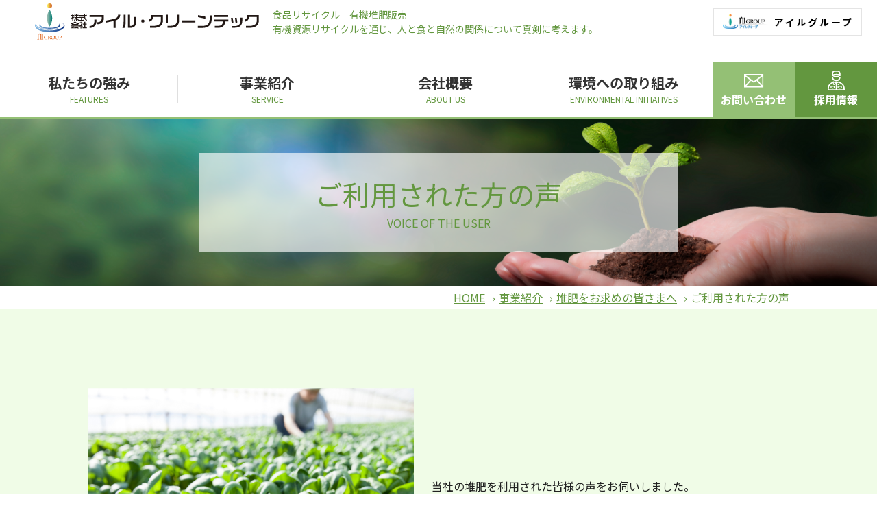

--- FILE ---
content_type: text/html
request_url: https://www.i-ll-group.co.jp/ict/service/compost/voice/
body_size: 18262
content:
<!DOCTYPE html>
<html lang="ja">
<head>
<meta charset="UTF-8">
<meta name="viewport" content="width=device-width">
<meta name="format-detection" content="telephone=no">
<meta http-equiv="X-UA-Compatible" content="IE=edge">
<title>ご利用された方の声｜堆肥をお求めの皆さまへ｜事業紹介｜アイル・クリーンテック</title>
<meta name="description" content="堆肥をご利用された方の声をご紹介しております。アイル・クリーンテックでは、食品残渣から生産した有機堆肥を販売しております。">
<meta name="keywords" content="食品残渣,食品リサイクル,堆肥販売,有機堆肥,パレット式有機資源リサイクルセンター,アイル・クリーンテック,アイルグループ,アイル・ホールディングス">

<!-- CSS -->
<link rel="stylesheet" href="../../../common/css/cmn_reset.css">
<link rel="stylesheet" href="../../../common/css/cmn_style.css">
<link rel="stylesheet" href="../../../common/css/cmn_responsive.css">
<link rel="stylesheet" href="../../../common/css/slick-theme.css">
<link rel="stylesheet" href="../../../common/css/slick.css">
<link rel="stylesheet" href="css/style.css">

<!-- jS -->
<script src="../../../common/js/jquery-3.6.0.min.js"></script>
<script src="../../../common/js/slick.min.js"></script>
<script src="../../../common/js/backtop.js"></script>
<script src="../../../common/js/jquery.inview.js"></script>
<script src="../../../common/js/common.js"></script>


<!-- Google Tag Manager -->
<script>(function(w,d,s,l,i){w[l]=w[l]||[];w[l].push({'gtm.start':
new Date().getTime(),event:'gtm.js'});var f=d.getElementsByTagName(s)[0],
j=d.createElement(s),dl=l!='dataLayer'?'&l='+l:'';j.async=true;j.src=
'https://www.googletagmanager.com/gtm.js?id='+i+dl;f.parentNode.insertBefore(j,f);
})(window,document,'script','dataLayer','GTM-MGZX3C6');</script>
<!-- End Google Tag Manager -->
<link rel="icon" href="/favicon.ico">
<link rel="apple-touch-icon" sizes="180x180" href="/apple-touch-icon-180x180.png">
</head>

<body>
<!-- Google Tag Manager (noscript) -->
<noscript><iframe src="https://www.googletagmanager.com/ns.html?id=GTM-MGZX3C6"
height="0" width="0" style="display:none;visibility:hidden"></iframe></noscript>
<!-- End Google Tag Manager (noscript) --><!-- #BeginLibraryItem "/Library/header.lbi" --><div class="cp_cont">
    <h1 id="sp_logo">
      <a href="../../../"><img src="../../../common/img/logo_ict.svg" alt="株式会社アイル・クリーンテック" /></a></h1>
    <div class="cp_offcm01">
      <input type="checkbox" id="cp_toggle01" value="" />
      <label for="cp_toggle01"><span></span><span></span><span></span></label>
      <div class="cp_menu">
        <ul class="ff_ul">
					<li class="ff_li"><a href="../../../">トップ</a></li>
          <li class="ff_li"><a href="../../../features">私たちの強み</a></li>
        <li class="ff_li">
          <label for="ac01" class="ac_head"><a>事業紹介</a></label>
          <input id="ac01" class="ac_radio" type="checkbox" name="accordion">
          <ul class="sf_ul">
            <li class="sf_li"><a href="../../../service">事業紹介</a></li>
            <li class="sf_li"><a href="../../pallet">パレット式自動管理システム</a></li>
            <li class="sf_li"><a href="../../food">食品残渣でお困りの皆さまへ</a></li>
            <li class="sf_li"><a href="../../compost">堆肥をお求めの皆さまへ</a></li>
            <li class="sf_li"><a href="../ingredient">堆肥の成分表</a></li>
            <li class="sf_li"><a href="../notification">届出・分析表</a></li>
            <li class="sf_li"><a href="../study">研究・開発</a></li>
            <li class="sf_li"><a href="../voice">ご利用された方の声</a></li>
          </ul>
        </li>
        <li class="ff_li">
          <label for="ac02" class="ac_head"><a>会社概要</a></label>
          <input id="ac02" class="ac_radio" type="checkbox" name="accordion">
          <ul class="sf_ul">
            <li class="sf_li"><a href="../../../about">会社概要</a></li>
            <li class="sf_li"><a href="../../../about/governance">コーポレートガバナンス</a></li>
          </ul>
        </li>
        <li class="ff_li">
          <label for="ac03" class="ac_head"><a>環境への取り組み</a></label>
          <input id="ac03" class="ac_radio" type="checkbox" name="accordion">
          <ul class="sf_ul">
            <li class="sf_li"><a href="../../../environment">環境への取り組み</a></li>
            <li class="sf_li"><a href="../../../environment/results">ICT放射性物質測定結果</a></li>
            <li class="sf_li"><a href="../../../environment/detail">環境測定結果</a></li>
            <li class="sf_li"><a href="../../../environment/sdgs">SDGsへの取り組み</a></li>
          </ul>
        </li>
          <li class="ff_li"><a href="../../../contact" target="_blank">お問い合わせ</a></li>
          <li class="ff_li"><a href="/newsict/">新着情報</a></li>
          <li class="ff_li"><a href="../../../sitemap">サイトマップ</a></li>
          <li class="ff_li"><a href="../../../privacy">プライバシーポリシー</a></li>
        <li class="ff_li ff_blank"><a href="https://entori.jp/i-ll-group-recruit" target="_blank" rel="noopener">採用情報</a></li>
        </ul>
      </div>
    </div>
  </div>
  <!-- PC用ヘッダー -->
  <header>
    <div class="hd_inner">
      <div class="hd_top">
          <h1 class="hd_logo">
              <a href="../../../"><img src="../../../common/img/logo_ict.svg" alt="株式会社アイル・クリーンテック" /></a>
              <span class="hd_logo_sub">食品リサイクル　有機堆肥販売<br>有機資源リサイクルを通じ、人と食と自然の関係について真剣に考えます。</span>
          </h1>
          <p class="hd_bnr"><a href="https://www.i-ll-group.co.jp/" target="_blank" rel="noopener"><img src="../../../common/img/hd_bnr.png" alt="アイルグループ"></a></p>
      </div>
      <div class="hd_bot">
        <ul class="hd_menu">
			<li class="hd_item"><a href="../../../features"><span>私たちの強み</span><span class="hd_menu_sub">FEATURES</span></a></li>
			<li class="hd_item hd_mega">
                <a href="../../../service"><span>事業紹介</span><span class="hd_menu_sub">SERVICE</span></a>
                <div class="mega_child">
                    <p><a href="../../pallet">パレット式自動管理システム</a></p>
                    <p><a href="../../food">食品残渣でお困りの皆さまへ<br></a></p>
                    <p><a href="../../compost">堆肥をお求めの皆さまへ<br></a></p>
                    <p><a href="../ingredient">堆肥の成分表<br></a></p>
                    <p><a href="../notification">届出・分析表<br></a></p>
                    <p><a href="../study">研究・開発<br></a></p>
                    <p><a href="../voice">ご利用された方の声<br></a></p>
                </div>
            </li>
			<li class="hd_item hd_mega">
                <a href="../../../about"><span>会社概要</span><span class="hd_menu_sub">ABOUT US</span></a>
                <div class="mega_child">
                    <p><a href="../../../about/governance">コーポレートガバナンス</a></p>
                    <p class="link_none"></p>
                    <p></p>
                </div>
            </li>
			<li class="hd_item hd_mega">
                <a href="../../../environment"><span>環境への取り組み</span><span class="hd_menu_sub">ENVIRONMENTAL INITIATIVES</span></a>
                <div class="mega_child">
                    <p><a href="../../../environment/results">ICT放射性物質測定結果</a></p>
                    <p><a href="../../../environment/detail">環境測定結果<br></a></p>
                    <p></p>
                    <p><a href="../../../environment/sdgs">SDGsへの取り組み<br></a></p>
                </div>
            </li>
        </ul>
        <div class="hd_btns">
            <a class="hd_btn hd_btn--contact" href="../../../contact" target="_blank" rel="noopener"><span class="hd_btn_icon"><img src="../../../common/img/icon_mail.png" alt="お問い合わせ"></span><span>お問い合わせ</span></a>
            <a class="hd_btn hd_btn--recruit" href="https://entori.jp/i-ll-group-recruit" target="_blank" rel="noopener"><span class="hd_btn_icon"><img src="../../../common/img/icon_rec.png" alt="採用情報"></span><span>採用情報</span></a>
        </div>
      </div>
    </div>
  </header><!-- #EndLibraryItem --><main>
  <div class="under_mv">
        <h2 class="page_title">
            <span class="page_title_main">ご利用された方の声</span>
            <span class="page_title_sub">VOICE OF THE USER</span>
        </h2>
  </div>
    <div class="pankuzu">
        <ol class="pankuzu-list">
            <li><a href="../../../">HOME</a></li>
            <li class="under_contents"><a href="../../">事業紹介</a></li>
            <li class="under_contents"><a href="../">堆肥をお求めの皆さまへ</a></li>
            <li class="under_contents">ご利用された方の声</li>
        </ol>
    </div>
    
    <section class="intro">
        <div class="intro_top">
            <p class="intro_img"><img src="img/img_01.png" alt="ご利用された方の声"></p>
            <div class="intro_txt">
              <p class="intro_text">当社の堆肥を利用された皆様の声をお伺いしました。</p>
            </div>
        </div>
    </section>

    <section class="research">
  <div class="research_box">
    <div class="title_underline">
          <h3>県内野菜農家T様</h3>
    </div>
  <div class="research_inner">
      <p class="research_txt">　廃棄物をリサイクルしているものであるのに、堆肥のできはすばらしいと思う。ホウレンソウに使ったのだけれど、発芽障害も無く生育は良かった。他の業者の堆肥も使ったけれど、発芽障害のあるものも多い。ホウレンソウに使えるものであればどんなものにでも使えるのではないか？<br>　施肥した感じも水分が抜けており、軽くてまきやすく、1回目の施肥よりも2回目の施肥の方が生育がよく連続施用の効果が感じられた。これからも使ってみたいと思う。</p>
      <p class="research_img"><img src="img/voice_01.png" alt="ご利用された方の声"></p>
  </div>
  </div>
  <div class="research_box">
    <div class="title_underline">
          <h3>県内花卉農家K様</h3>
    </div>
  <div class="research_inner">
      <p class="research_txt">　はじめは生ゴミを原料にしているので塩分や油分の心配がありました。しかし実際使ってみると全く生育障害などはありませんでした。<br>　 それどころか、今まで使っていた肥料に勝るとも劣らない効果、軽くて撒きやすいなど、良い堆肥でした。是非ともまたアイル・クリーンテックさんの堆肥を使ってみたいと思います。</p>
      <p class="research_img"><img src="img/voice_02.png" alt="ご利用された方の声"></p>
  </div>
  </div>
  <div class="research_box">
    <div class="title_underline">
          <h3>県内学校教員A様</h3>
    </div>
  <div class="research_inner">
      <p class="research_txt">　私の学校では、アイル・クリーンテックさんの堆肥を使用して、落花生の栽培をしています。黒土にアイルクリーンテックさんの堆肥を施したものと、黒土に別の堆肥を施したものでは、葉の茂りや根の成長にずいぶんと違いが見られ、改めてアイル・クリーンテックさんの堆肥の効果に驚いています。<br>　 秋の収穫に向けて、今から生徒達も楽しみに栽培しています。自然にやさしく、環境に有益なアイルクリーンテックさんの堆肥で、これからも様々な植物を生徒たちと栽培していきたいです。</p>
      <p class="research_img"><img src="img/voice_03.png" alt="ご利用された方の声"><br>堆肥「めばえ」の施肥</p>
  </div>
  </div>
    </section><!-- #BeginLibraryItem "/Library/footer.lbi" -->
<div class="contact_box">
  <h2 class="contact_midashi"> <span class="contact_midashi_main">お問い合わせ</span> <span class="contact_midashi_sub">CONTACT</span></h2>
  <div class="contact_flex">
    <p class="contact_btn contact_btn--tel"><a href="tel:048-577-0605">048-577-0605</a></p>
    <p class="contact_btn contact_btn--mail"><a href="../../../contact" target="_blank">メールでお問い合わせ</a></p>
  </div>
</div>
<!--contact_box-->
<div class="ft_slider_outer">
  <ul id="ft_slider">
    <li><a href="https://www.youtube.com/watch?v=U-dzS4CqheI/" target="_blank" rel="noopenner"><img src="../../../common/img/banner07.png" alt="バナー"></a></li>
    <li><a href="https://www.urawa-reds.co.jp/" target="_blank" rel="noopenner"><img src="../../../common/img/banner01.png" alt="バナー"></a></li>
    <li><a href="https://metsa-hanno.com/" target="_blank" rel="noopenner"><img src="../../../common/img/banner06.png" alt="バナー"></a></li>
    <li><a href="https://youtu.be/S_K_4CrFoJs" target="_blank" rel="noopenner"><img src="../../../common/img/banner03.png" alt="バナー"></a></li>
    <li><a href="https://www.i-ll-group.co.jp/sustainability/plus_one/" target="_blank" rel="noopener"><img src="../../../common/img/banner04.png" alt="バナー"></a></li>
    <li><a href="https://www.i-ll-group.co.jp/newsig/847" target="_blank" rel="noopenner"><img src="../../../common/img/banner02.png" alt="バナー"></a></li>
  </ul>
</div>
<div id="page_top"><a href="#"></a></div>
<footer class="footer">
  <div class="ft_inner">
    <div class="ft_right">
      <div class="ft_mapbox">
        <h4>株式会社アイル・クリーンテック</h4>
        <p class="mt_10">本社　〒330-0061　<br class="sp_br">埼玉県さいたま市浦和区常盤2-9-10</p>
        <p class="mt_10">寄居工場　〒369-1223　<br class="sp_br">埼玉県大里郡寄居町大字三ヶ山328</p>
        <ul class="ft_sitemap">
          <li class="third"><a href="../../../">トップ</a></li>
          <li><a href="../../../about">会社概要</a></li>
          <li><a href="../../../service">事業紹介</a></li>
          <li><a href="../../../features">私たちの強み</a></li>
          <li><a href="../../../environment">環境への取り組み</a></li>
          <li class="third"><a href="../../../contact" target="_blank">お問い合わせ</a></li>
          <li><a href="../../../newsict">新着情報</a></li>
					<li><a href="../../../privacy">プライバシーポリシー</a></li>
          <li><a href="../../../sitemap">サイトマップ</a></li>
        </ul>
      </div>
    </div>
    <div class="ft_left">
        <p class="ft_logo"><img src="../../../common/img/ft_logo_site.png" alt="アイル・ホールディングス株式会社"></p>
    </div>
  </div>
  <div class="ft_group">
    <div class="ft_group_inner">
      <a href="https://www.i-ll-group.co.jp/" target="_blank" rel="noopener"><p class="ft_holding">アイル・ホールディングス<img src="../../../common/img/ft_logo_00.png" alt="アイル・ホールディングス株式会社"></p></a>
      <ul class="ft_group-link">
        <li>
          <a href="https://www.i-ll-group.co.jp/i-ll/" target="_blank" rel="noopener">
          <p class="ft_corp">アイル・<br>コーポレーション</p>
          <img src="../../../common/img/ft_logo_01.png" alt="アイル・コーポレーション"></a></li>
        <li>
          <a href="https://www.cls.co.jp/" target="_blank" rel="noopener">
          <p class="ft_corp">クリーンシステム</p>
          <img src="../../../common/img/ft_logo_02.png" alt="クリーンシステム"></a></li>
        <li>
          <a href="https://www.aiba.co.jp/" target="_blank" rel="noopener">
          <p class="ft_corp">アイバ産業</p>
          <img src="../../../common/img/ft_logo_03.png" alt="アイバ産業"></a></li>
        <li>
          <a href="https://www.i-ll-group.co.jp/ict/" target="_blank" rel="noopener">
          <p class="ft_corp">アイル・<br>クリーンテック</p>
          <img src="../../../common/img/ft_logo_04.png" alt="  アイル・クリーンテック"></a></li>
        <li>
          <a href="https://www.i-ll-group.co.jp/isc/" target="_blank" rel="noopener">
          <p class="ft_corp">アイ・エス・シー</p>
          <img src="../../../common/img/ft_logo_05.png" alt="アイ・エス・シー"></a></li>
        <li>
          <a href="https://www.i-ll-group.co.jp/ash/" target="_blank" rel="noopener">
          <p class="ft_corp">あすなろホーム</p>
          <img src="../../../common/img/ft_logo_06.png" alt="あすなろホーム"></a></li>
        <li>
          <a href="https://www.asunarokai.or.jp/" target="_blank" rel="noopener">
          <p class="ft_corp">あすなろ会<span>（社会福祉法人）</span></p>
          <img src="../../../common/img/ft_logo_07.png" alt="あすなろ会"></a></li>
      </ul>
    </div>
  </div>
  <div class="copyright"> <small>Copyright (C) I'll Clean-Tech co., ltd. All rights Reserved.<a href="https://www.d-berry.jp/" target="_blank" rel="noopener"><img src="../../../common/img/copy.svg" alt="埼玉県のホームページ制作会社 株式会社デジタルベリー"></a></small> </div>
</footer><!-- #EndLibraryItem --><script>
  $(function () {
    $("#slider_03").slick({
      autoplay: true,
      autoplaySpeed: 4000,
          speed:1000,
      dots: false,
      centerMode: false,
      slidesToShow: 1,
    });
  });
</script>

</body>
</html>

--- FILE ---
content_type: text/css
request_url: https://www.i-ll-group.co.jp/ict/common/css/cmn_reset.css
body_size: 2574
content:
@charset "utf-8";
@import url('https://fonts.googleapis.com/css2?family=Noto+Sans+JP:wght@100;300;400;500;700;900&display=swap');
/*
 name:reset.css
 updated:2012.05.08
*/

@media all{
/* Tag Reset　(※ 基本は変更しない ※)
---------------------------------------------------*/

/* Base:YUI 3.4.1 (build 4118)
http://yuilibrary.com/license/ */

html {
	color:#000;
	background-color:transparent;
	font-size: 62.5%;
}

body,div,dl,dt,dd,ul,ol,li,h1,h2,h3,h4,h5,h6,
pre,code,form,fieldset,legend,input,textarea,
p,blockquote,th,td {
	margin:0;
	padding:0;
}

table {
	border-collapse:collapse;
	border-spacing:0;
}

fieldset,img {
	border:0;
}

address,caption,cite,code,
dfn,em,strong,th,var {
	font-style:normal;
	font-weight:normal;
}

ol,ul {
	list-style:none;
}

caption,th {
	text-align:left;
}

h1,h2,h3,h4,h5,h6 {
	font-size:100%;
	font-weight:normal;
}

q:before,q:after {
	content:''
}

abbr,acronym {
	border:0;
	font-variant:normal;
}

sup{vertical-align:text-top;}
sub{vertical-align:text-bottom;}

input,textarea,select {
	font-family:inherit;
	font-size:inherit;
	font-weight:inherit
}

input,textarea,select {
	*font-size:100%;
}

legend{color:#000;}


/* FontSize Reset　(※ 基本は変更しない ※)
---------------------------------------------------*/

body {
	font: 1.6rem/1.5 arial,helvetica,clean,sans-serif; /* 基本文字設定 */
}

/* tableへのfont-size継承 */
table {
	font-size: inherit; /* モダンブラウザ向け */
	font: 100%; /* Win IE 5-5.5、6(後方互換モード)向け */
}

/* 独自のタグでIE縮小表示を防ぐ */
pre,code,kbd,samp,tt {
	font-family: monospace;
	*font-size: 108%; /* Win IE全般向け */
	line-height: 100%;
}

/* config (案件によって変更)
---------------------------------------------------*/

/* 構造の設定 */

body {
	color: #222;
	font-family:'Noto Sans JP', "游ゴシック", "Yu Gothic", YuGothic, "メイリオ", Meiryo, sans-serif;
	/*font-family:"ヒラギノ角ゴ Pro W3", "Hiragino Kaku Gothic Pro", "メイリオ", Meiryo, Osaka, "ＭＳ Ｐゴシック", "MS PGothic", sans-serif;*/
	text-align: left;
	font-weight: 500;
}

/* リンクの設定 */

a:link {
	color: #333;
    text-decoration:none;
}

a.ubLink:link {
    text-decoration:underline;
}

a:visited {
	color:#333;
}
a:hover {
	opacity: 0.8;
}

/* imgタグの設定 */

img {
	vertical-align: top;
}
a img  {
	border: none;
}



/*html5　IE用
----------------------------*/
article,aside,canvas,details,figcaption,figure,
footer,header,hgroup,menu,nav,section,summary
{
	display:block;
}

}

--- FILE ---
content_type: text/css
request_url: https://www.i-ll-group.co.jp/ict/common/css/cmn_style.css
body_size: 15935
content:
@charset "utf-8";
/* CSS Document */
@import url('https://fonts.googleapis.com/css2?family=Montserrat:wght@100;200;300;400;500;600;700;800;900&family=Noto+Sans+JP:wght@100;300;400;500;700;900&display=swap');
/*共通*/
html{
    background: #fff;
}
body {
  -webkit-text-size-adjust: 100%;
  background: #fff;
    line-height: 1.5;
    font-weight: normal;
}
.cp_cont {
  display: none;
}
.text-wrap {
  display: inline-block;
}
.container {
    max-width: 1120px;
    width: 90%;
    margin: auto;
    position: relative;
}
img {
  max-width: 100%;
  height: auto;
}
.pc_block {
  display: block;
}
.sp_block {
  display: none;
}
.sp_br{
	display: none;
}
.center {
  text-align: center;
}
.indent {
    text-indent: -1em;
    padding-left: 1em;
}
.txt_right{
    text-align: end;
}
.anchor {
    display: block;
    padding-top: 70px;
    margin-top: -95px;
}

/* ==========================
フォント・色
============================= */
.f_mont{
    font-family: 'Montserrat', sans-serif;
}
.bold{
    font-weight: bold;
}

/* ==========================
header
============================= */
header{
    position: relative;
	background: #fff;
    height: 173px;
}
.hd_inner {
    display: flex;
    position: fixed;
    top: 0;
    left: 0;
	background: #fff;
    flex-direction: column;
    justify-content: space-between;
    align-items: center;
    width: 100%;
    margin: auto;
    height: 170px;
    border-bottom: 3px solid #94C075;
    z-index: 3;
}
.hd_top {
    display: flex;
    justify-content: space-between;
    align-items: center;
    width: 100%;
    padding: 0 22px 0 51px;
    box-sizing: border-box;
}
.hd_logo {
    display: flex;
    justify-content: flex-start;
    align-items: center;
    padding: 5px 0px;
}
.hd_logo_sub {
    font-size: 1.4rem;
    color: #63973F;
    margin-left: 20px;
}
.hd_logo img{
    width: 100%;
    max-width: 355px;
    min-width: 300px;
}
.hd_bot {
    display: flex;
    width: 100%;
    justify-content: flex-end;
    align-items: center;
}
.hd_menu {
    display: flex;
    justify-content: space-around;
    font-size: 1.6rem;
    height: 80px;
}
.hd_item {
    position: relative;
    display: flex;
    justify-content: center;
    align-items: center;
}
.hd_item::after {
    content: ' ';
    background: #DFDFDF;
    width: 1px;
    height: 40px;
    position: absolute;
    right: 0;
}
.hd_item:last-child::after{
	display: none;
}
.hd_item a {
    padding: 0 30px;
    flex-grow: 1;
    text-align: center;
    height: 100%;
    display: flex;
    justify-content: center;
    flex-direction: column;
    align-items: center;
    font-size: 2rem;
    font-weight: bold;
    min-width: 200px;
}
.hd_item.hd_item--beginner a {
    position: relative;
}
a .hd_menu_sub {
    color: #63973F;
    font-size: 1.2rem;
    font-weight: normal;
}
.hd_contents {
    text-align: end;
    display: flex;
    align-items: center;
    height: 100%;
}
.hd_contents {
    text-align: end;
    display: flex;
    align-items: center;
    padding-right: 3%;
    position: relative;
}
.hd_mega{}
.mega_child {
    background: #Fff;
    position: absolute;
    top: 80px;
    left: 0;
    z-index: 1;
    width: 780px;
    display: flex;
    flex-wrap: wrap;
}
.hd_menu li .mega_child {
    height: 0;
    opacity: 0;
    visibility: hidden;
    overflow: hidden;
    transition: .5s;
    border: 3px solid #94C075;
    border-top: 1px solid #CCCCCC;
    box-sizing: border-box;
}
.hd_menu li.hd_mega:hover .mega_child {
    height: auto;
    opacity: 1;
    visibility: visible;
    transition: .5s;
    border-top: 1px solid #CCCCCC;
}
.hd_menu li .mega_child p {
    width: 33.33%;
}
.hd_menu li .mega_child a {
    display: flex;
    height: 0;
    opacity: 0;
    overflow: hidden;
    width: 100%;
    padding: 0 10px;
    box-sizing: border-box;
    font-size: 1.6rem;
    font-weight: normal;
}
.hd_menu li.hd_mega:hover .mega_child a {
    height: 45px;
    opacity: 1;
    padding: 10px;
    transition: .5s;
    text-align: left;
    justify-content: flex-start;
    align-items: flex-start;
    border-bottom: 1px solid #d9deee;
    border-right: 1px solid #d9deee;
}
.hd_menu li.hd_mega:hover .mega_child a:hover{
    color: #fff;
    background: #94C075;
}
.hd_btns {
    display: flex;
    justify-content: center;
    align-items: center;
}
a.hd_btn {
    display: flex;
    width: 120px;
    background: #2B3E8B;
    height: 80px;
    justify-content: center;
    align-items: center;
    flex-direction: column;
    font-weight: bold;
    color: #fff;
}
a.hd_btn.hd_btn--contact {
    background: #94C075;
}
a.hd_btn.hd_btn--recruit {
    background: #63973F;
}
.hd_btn_icon {
    display: flex;
    justify-content: center;
    align-items: center;
    height: 30px;
}
.link_none{
    border-right: 1px solid #d9deee;
}
/* page-pankuzu
==================================*/
.pankuzu-list {
    max-width: 1024px;
    width: 90%;
    margin: auto;
    display: flex;
    justify-content: flex-end;
    padding: 5px 0;
    background: #fff;
    flex-wrap: wrap;
    color: #63973F;
}
.pankuzu-list a{
    color: #63973F;
    text-decoration: underline;
}
.under_contents{
	padding-left: 10px;
	position: relative;
}
.under_contents::before{
	content: '›';
	padding-right: 5px;
}
/* ==========================
コンポーネント
============================= */
.sec_title {
    color: #000;
    display: flex;
    flex-direction: column;
    align-items: center;
    justify-content: center;
    text-align: center;
    margin-top: 60px;
}
.sec_title.sec_title--white{
    color: #fff;
}
.sec_title.sec_title--blue{
    color: #000;
}
.sec_title_main {
    font-size: 3.6rem;
    font-weight: bold;
    letter-spacing: 6px;
}
.sec_title_main_color {
    font-size: 3.6rem;
    font-weight: bold;
    letter-spacing: 6px;
    color: #63973F;
}
.sec_title_main.sec_title_main--min {
    font-size: 3rem;
}
.sec_title_sub {
    color: #63973F;
    font-size: 1.4rem;
}
.sec_title_sub_black{
    color: #000;
    font-size: 1.4rem;
}
.sec_title_txt {
    padding: 10px 0;
    font-weight: bold;
    letter-spacing: 3.2px;
}
.sec_dis {
    line-height: 2;
    margin-top: 25px;
}
.shadow {
    box-shadow: 5px 10px 20px rgb(0 0 0 / 20%);
}
/*btn*/
.btn {
    width: 90%;
    max-width: 400px;
}
.btn a {
    display: flex;
    justify-content: center;
    align-items: center;
    padding: 20px 0;
    position: relative;
    transition: .5s;
}
.btn--b a {
    background: #333;
    color: #fff;
    border: 1px solid #333;
}
.btn--b a:hover {
    background: #fff;
    color: #222;
    opacity: 1;
}
.btn--b a::after {
    content: url(../img/arrow_btn_w.svg);
    position: absolute;
    right: 20px;
    line-height: 0;
}
.btn--b a:hover::after {
    content: url(../img/arrow_btn_b.svg);
}
.btn--n a {
    background: #064296;
    color: #fff;
    border: 1px solid #064296;
}
.btn--n a:hover {
    background: #fff;
    color: #064296;
    opacity: 1;
}
.btn--n a::after {
    content: url(../img/arrow_btn_w.svg);
    position: absolute;
    right: 20px;
    line-height: 0;
}
.btn--n a:hover::after {
    content: url(../img/arrow_btn_b.svg);
}
.min_title{
    color: #63973F;
    padding-bottom: 25px;
}
/* ==========================
amimation
============================= */
.fade{
    opacity: 0;
    transition:ease-out 0.5s;
}
.fade.fade--left{
    transform: translate(-100px,0)
}
.fade.fade--right{
    transform: translate(100px,0)
}
.fade.fade--bot{
    transform: translate(0,100px)
}
.fade.scrollin{
    opacity: 1;
    transform: translate(0,0);
}

.fade.fade--list{
    opacity: 1;
}
.fade.fade--list .fade_child{
    opacity: 0;
    transition:ease-out 0.5s;
    transform: translate(0,100px)
}
.fade.fade--list.scrollin .fade_child{
    opacity: 1;
    transform: translate(0,0);
}

.fade.fade--list .fade_child:nth-child(1){
    transition-delay: 0.0s;
}
.fade.fade--list .fade_child:nth-child(2){
    transition-delay: 0.15s;
}
.fade.fade--list .fade_child:nth-child(3){
    transition-delay: 0.3s;
}
.fade.fade--list .fade_child:nth-child(4){
    transition-delay: 0.45s;
}
.fade.fade--list .fade_child:nth-child(5){
    transition-delay: 0.6s;
}
.fade.fade--list .fade_child:nth-child(6){
    transition-delay: 0.75s;
}
.fade.fade--list .fade_child:nth-child(7){
    transition-delay: 0.9s;
}
.fade.fade--list .fade_child:nth-child(8){
    transition-delay: 1.05s;
}
.fade.fade--list .fade_child:nth-child(9){
    transition-delay: 1.2s;
}
.fade.fade--list .fade_child:nth-child(10){
    transition-delay: 1.35s;
}

/* ==========================
下層ページ内共有部分
============================= */
.under_mv {
    padding: 50px 0;
    display: flex;
    justify-content: center;
    align-items: center;
}
.page_title {
    max-width: 700px;
    width: 90%;
    margin: auto;
    background: rgba(255,255,255,.65);
    display: flex;
    flex-direction: column;
    justify-content: center;
    align-items: center;
    padding: 30px 4.5%;
    box-sizing: border-box;
}
.page_title_main {
    font-size: 4rem;
    color: #63973F;
}
.page_title_sub {
    color: #63973F;
}
.title_underline{
    font-size: 2.4rem;
    padding-bottom: 22px;
    border-bottom: 2px solid #63973F;
    max-width: 1024px;
    width: 100%;
    margin: auto;
}
/* ==========================
front_buttom 固定ボタン
============================= */

p.ft_cata a:link,
p.ft_movie a:link {
  color: #fff;
}
#page_top {
  width: 50px;
  height: 50px;
  position: fixed;
  bottom: -50px;
  opacity: 0.6;
  border-radius: 50%;
  right: 3%;
  z-index: 999999;
}
#page_top a {
  position: relative;
  display: block;
  width: 50px;
  height: 50px;
  text-decoration: none;
  text-align: center;
  border: 3px solid #f6f6f6;
  border-radius: 50%;
  background: #707070;
}
#page_top a::before {
    content: ' ';
    background: url("../img/arrow_back.svg");
    -webkit-background-size: contain;
    background-size: contain;
  position: absolute;
  width: 21.5px;
  height: 11px;
  top: calc(50% - 5.5px);
  bottom: auto;
  right: auto;
  left: calc(50% - 10.75px);
}
/* ==========================
.footer 
============================= */
.footer {
    background: #fff;
}
.ft_mapbox {
    max-width: 523px;
    width: 100%;
    margin: 0 auto;
    align-items: initial;
    flex-wrap: wrap;
}
.ft_mapbox h4{
  font-size: 2rem;
}

.ft_inner {
    max-width: 1120px;
    width: 90%;
    margin: auto;
    display: flex;
    justify-content: space-between;
    align-items: baseline;
    padding: 50px 0 0;
    margin-bottom: 50px;
    box-sizing: border-box;
    position: relative;
}
.ft_contact a {
    background: #065ca7;
    display: block;
    color: #fff;
    width: 240px;
    padding: 8px 0;
    text-align: center;
    position: absolute;
    bottom: 0;
}
.ft_sitemap {
    line-height: 2;
  display: flex;
  flex-wrap: wrap;
  margin-top: 20px;
}

.ft_sitemap li{
    border-right: solid 1px #E7E7E7;
  margin-bottom: 10px;
  text-align: center;
  padding: 0 8px;
}

.ft_sitemap:nth-child(1) {
	border-left: solid 1px #E7E7E7;
}
.ft_sitemap .third {
   border-left: solid 1px #E7E7E7;
}

.ft_right {
    display: flex;
    flex-direction: column;
    justify-content: flex-end;
    align-items: flex-end;
}
.ft_group {
    background: linear-gradient(180deg, rgba(255,255,255,1) 0%, rgba(255,255,255,1) 0%, rgba(167,197,224,1) 100%);
    padding-bottom: 180px;
    position: relative;
}
.ft_group::after {
    content: "";
    position: absolute;
    top: 0;
    left: 0;
    width: 100%;
    height: 100%;
    background-image: url("../img/ft_bg.png");
    background-position: bottom;
    background-repeat: no-repeat;
    background-size: contain;
}
.ft_group_inner {
    max-width: 1120px;
    width: 90%;
    margin: auto;
    box-sizing: border-box;
    position: relative;
    z-index: 2;
}
.ft_group_inner img {
    display: block;
    margin: auto;
}
.ft_holding {
    max-width: 200px;
    margin: 0 auto 40px;
    text-align: center;
    font-weight: bold;
}
.ft_holding img {
    margin-top: 10px;
}
.ft_group-link {
    display: flex;
    justify-content: space-between;
    align-items: flex-start;
    font-weight: bold;
}
.ft_group-link li:last-child {
  border-left: solid 2px #fff;
  border-right: solid 2px #fff;
}
.ft_group-link a:hover {
    opacity: 0.5;
}
.ft_group-link li {
    width: 14%;
    text-align: center;
}
.ft_group-link span {
    display: block;
    font-size: 1.0rem;
    position: absolute;
    bottom: -14px;
}
.ft_corp {
    height: 48px;
    margin-bottom: 20px;
    display: flex;
    justify-content: flex-end;
    align-items: center;
    flex-direction: column;
  position: relative;
}
.copyright {
    background: #065CA7;
    color: #fff;
    text-align: center;
    padding: 25px 0;
    font-size: 1.4rem;
    font-weight: normal;
}
.copyright img {
    display: inline-block;
    margin: 5px 0 0 5px;
}

/* ==========================
footer
============================= */
.contact_box {
    padding: 90px 0;
    max-width: 850px;
    width: 90%;
    margin: auto;
}
.contact_midashi {
    display: flex;
    flex-direction: column;
    align-items: center;
    justify-content: center;
    text-align: center;
    color: #000;
}
.contact_midashi_main {
    width: 100%;
    font-size: 3.6rem;
    font-weight: bold;
    letter-spacing: 6px;
    display: flex;
    justify-content: center;
    align-items: center;
}
.contact_midashi_main::before{
    content: ' ';
    display: block;
    width: calc(50% - 150px);
    height: 1px;
    background: #63973F;
    margin-right: 20px;
}
.contact_midashi_main::after{
    content: ' ';
    display: block;
    width: calc(50% - 150px);
    height: 1px;
    background: #63973F;
    margin-left: 20px;
}
.contact_midashi_sub {
    color: #63973F;
    font-size: 1.2rem;
}
.contact_flex {
    display: flex;
    justify-content: space-between;
    align-items: center;
    margin: 10px 0 0;
}
.contact_btn {
    max-width: 415px;
    width: 100%;
    margin: 10px 0;
}
.contact_btn--tel a {
    background: #1664B0;
    color: #fff;
    display: flex;
    justify-content: center;
    align-items: center;
    padding: 20px 0;
    font-weight: bold;
    font-size: 2.4rem;
    text-align: center;
}
.contact_btn--tel a::before{
    content: ' ';
    background: url("../img/cont_icon_tel.svg") center no-repeat;
    -webkit-background-size: contain;
    background-size: contain;
    display: block;
    width: 29px;
    height: 29px;
    margin-right: 20px;
}
.contact_btn--mail a {
    background: #1D978A;
    color: #fff;
    display: flex;
    justify-content: center;
    align-items: center;
    padding: 20px 0;
    font-weight: bold;
    font-size: 2.4rem;
    text-align: center;
}
.contact_btn--mail a::before{
    content: ' ';
    background: url("../img/cont_icon_mail.svg") center no-repeat;
    -webkit-background-size: contain;
    background-size: contain;
    display: block;
    width: 31px;
    height: 23px;
    margin-right: 20px;
}
.ft_slider_outer {
    padding: 65px 0;
    background: #63973F;
}
#ft_slider {
    max-width: 1044px;
    width: 90%;
    margin: auto;
}
#ft_slider .slick-slide {
    margin: 10px;
}
#ft_slider .slide-arrow {
    position: absolute;
    top: 50%;
    transform: translateY(-50%);
    cursor: pointer;
}
#ft_slider .prev-arrow {
    left:-20px;
}
#ft_slider .next-arrow {
    right:-20px;
}

/*オプション*/

.mt_0{
    margin-top: 0px;
}
.mt_10{
    margin-top: 10px;
}
.mt_20{
    margin-top: 20px;
}
.mt_30{
    margin-top: 30px;
}
.mt_40{
    margin-top: 40px;
}
.mt_50{
    margin-top: 50px;
}
.mt_60{
    margin-top: 60px;
}





@media print {
/*  body {
    zoom: 90%;
    width: 1200px;
    margin: auto;
  }*/
  div#back-top,
  p.ft_cata,
  p.ft_movie {
    display: none;
  }
.hd_inner,#page_top{
    position: absolute;
}
	body {
    zoom: 0.68;
    -webkit-print-color-adjust: exact;
    width: 1280px;
    margin: auto;
  }
}
@page {
  size: A4;
  margin: 5mm 5mm;
}


--- FILE ---
content_type: text/css
request_url: https://www.i-ll-group.co.jp/ict/common/css/cmn_responsive.css
body_size: 10128
content:
@charset "utf-8";
/* CSS Document */

@media screen and (max-width: 1280px) {
  body {
    width: 1280px;
  }
}
@media screen and (max-width: 1025px) {
}
@media screen and (max-width: 767px) {
  body {
    width: 100%;
  }
	.cp_cont {
    display: flex;
    overflow: visible;
    z-index: 99999;
    background: #fff;
    height: 80px;
    justify-content: space-between;
    align-items: center;
    position: fixed;
    width: 100%;
    left: 0;
    top: 0;
}
	main {
    padding-top: 80px;
}
  .head_outer {
    position: absolute;
    top: 0;
  }
  header {
    display: none;
  }

  header h1 {
    display: none;
  }
  header li {
    margin: 10px 5px;
  }
  /* ==========================
共通パーツ
============================= */
  .pc_block {
    display: none;
  }
  .sp_block {
    display: block;
  }
  .pc_br {
    display: none;
  }
  .mail_form {
    display: none;
  }
  .pc_img {
    display: none;
  }
  .sp_img {
    display: block;
  }
  .sp_br {
    display: block;
  }


  /* ==========================
.mainvisual
============================= */

  /* ==========================
table
============================= */
  /*table th,table td{
	display: block;
	width: 100%;
	box-sizing: border-box;
	padding: 30px 5%;
	}
	*/
  /* ==========================
======== スマホメニュー =======
============================= */
#sp_logo {
    padding-left: 5%;
    width: calc(100% - 10% - 70px);
}
  #sp_logo img {
    max-width: 100%;
    max-height: 70px;
    height: auto;
  }
  .sp_mail_btn {
    width: 55px;
    position: absolute;
    right: 80px;
    top: 15px;
  }
  .sp_mail_btn img {
    max-width: 100%;
    height: auto;
  }

.cp_cont {
    display: flex;
    overflow: visible;
    z-index: 99999;
    background: #fff;
    height: 80px;
    justify-content: space-between;
    align-items: center;
}
  .cp_cont *,
  .cp_cont *:before,
  .cp_cont *:after {
    padding: 0;
    margin: 0;
  }
  .cp_cont a {
    text-decoration: none;
    color: inherit;
  }
  .cp_offcm01 {
    position: absolute;
    top: 0px;
    right: 0px;
    display: inline-block;
    z-index: 99999;
  }
  /* menu */
  .cp_offcm01 .cp_menu {
    position: fixed;
    top: 0;
    right: -100vw;
    width: 250px;
    height: 100%;
    cursor: pointer;
    -webkit-transition: 0.4s transform;
    transition: 0.4s transform;
    background-color: #63973F;
    opacity: 1;
  }
  .cp_offcm01 .cp_menu ul.ff_ul {
    margin-top: 75px;
    padding: 0;
    padding-bottom: 100px;
    font-family: "Hiragino Kaku Gothic ProN";
  }
  .cp_offcm01 .cp_menu li.pshm_title {
    padding: 35px 20px 13px;
    color: #fff;
    font-size: 22px;
    height: 33px;
  }
  .cp_offcm01 .cp_menu ul.ff_ul li.ff_li a {
    display: block;
    padding: 15px 20px;
    text-decoration: none;
    color: #fff;
    border-bottom: 1px solid #fff;
    font-weight: bold;
  }
  .cp_offcm01 .cp_menu ul.ff_ul li.ff_li .ac_radio {
    display: none;
  }
  .cp_offcm01 .cp_menu ul.ff_ul li.ff_li ul.sf_ul {
    overflow: hidden;
    max-height: 0;
    transition: max-height 0s ease-in;
  }
  .cp_offcm01 .cp_menu ul.ff_ul li.ff_li .ac_radio:checked + ul.sf_ul {
    max-height: 9999px;
    transition: max-height 1s ease-in;
  }
  .cp_offcm01 .cp_menu ul.ff_ul li.ff_li ul.sf_ul li.sf_li a {
    padding: 10px 15px 10px 45px;
    text-decoration: none;
    color: #ffffff;
    border-bottom: 1px dashed #fff;
    background: #94c075;
  }
  .cp_offcm01 .cp_menu ul.ff_ul li.ff_li ul.sf_ul li.sf_li:last-child a {
    border-bottom: none;
  }
  .cp_offcm01 #cp_toggle01 {
    position: absolute;
    display: none;
    opacity: 0;
  }
  .cp_offcm01 #cp_toggle01:checked ~ .cp_menu {
    -webkit-transform: translateX(-100vw);
    transform: translateX(-100vw);
    overflow-y: auto;
    -webkit-box-shadow: -8px 0px 8px -1px rgba(0, 0, 0, 0.2);
    -moz-box-shadow: -8px 0px 8px -1px rgba(0, 0, 0, 0.2);
    box-shadow: -8px 0px 8px -1px rgba(0, 0, 0, 0.2);
  }

  /* menu toggle */
  .cp_offcm01 #cp_toggle01 ~ label {
    position: relative;
    z-index: 999999;
    display: block;
    height: 30px;
    width: 30px;
    cursor: pointer;
    -webkit-transition: 0.4s transform;
    transition: 0.4s transform;
    text-align: center;
    color: #fff;
    top: -10px;
    margin: 0 auto;
  }
  .cp_offcm01 #cp_toggle01 ~ label::before,
  .cp_offcm01 #cp_toggle01:checked ~ label::before {
    content: "";
    vertical-align: middle;
    display: inline-block;
    width: 35px;
    height: 30px;
  }

  .cp_offcm01 #cp_toggle01 ~ label::after {
    position: absolute;
    top: 30px;
    bottom: -10px;
    content: "MENU";
    display: block;
    width: 100%;
    color: #fff;
    text-decoration: none;
    text-align: center;
    white-space: nowrap;
    transition: all 0.4s;
    font-size: 1.0rem;
  }

  .cp_offcm01 #cp_toggle01:checked ~ label::after {
    content: "CLOSE";
    top: 30px;
    bottom: -20px;
    color: #fff;
  }
  .cp_offcm01,
  .cp_offcm01 span {
    display: inline-block;
    transition: all 0.4s;
    box-sizing: border-box;
  }
.cp_offcm01 {
    position: absolute;
    right: 13px;
    top: 13px;
    width: 54px;
    height: 54px;
    padding: 18px 10px;
    background: #63973F;
}

  .cp_offcm01 span {
    position: absolute;
    right: 0px;
    width: 100%;
    border-radius: 1px;
    height: 2px;
    background-color: #fff;
  }
  .cp_offcm01 span:nth-of-type(1) {
    top: 4px;
  }
  .cp_offcm01 span:nth-of-type(2) {
    top: 13px;
  }
  .cp_offcm01 span:nth-of-type(3) {
    bottom: 5px;
  }

  .cp_offcm01 #cp_toggle01:checked ~ label span:nth-of-type(1) {
    /*-webkit-transform: translateY(20px) rotate(-315deg) scale(.8);
  transform: translateY(20px) rotate(-315deg) scale(.8);*/
    -webkit-transform: translateY(20px) rotate(-45deg);
    transform: translateY(20px) rotate(-45deg);
    background-color: #fff;
    top: -3px;
  }
  .cp_offcm01 #cp_toggle01:checked ~ label span:nth-of-type(2) {
    opacity: 0;
    background-color: #000;
  }
  .cp_offcm01 #cp_toggle01:checked ~ label span:nth-of-type(3) {
    -webkit-transform: translateY(-20px) rotate(45deg);
    transform: translateY(-20px) rotate(45deg);
    background-color: #fff;
    bottom: -10px;
  }
.lang{
    display: flex;
    justify-content: flex-end;
    align-items: center;
    padding: 20px 5%;
}
.lang a {
    color: #fff;
    display: flex;
    align-items: center;
    font-size: 1.4rem;
}
    .lang a::before{
        content: '>';
        display: block;
        margin-right: 10px;
    }
/*contact_box*/
.contact_flex {
    flex-direction: column;
}
	.ff_blank a:after {
    content: url(../img/icon_blank.png);
    display: inline-block;
    margin: 0 -10px 0 10px;
}
.cp_offcm01 .cp_menu ul.ff_ul li.ff_li.ff_blank a {
    color: #fff;
    border-bottom: 1px solid #fff;
}
    /* ==========================
======== footer =======
============================= */
.fixed_btn_box {
    display: none;
}
footer {
}
.ft_inner {
    min-height: auto;
    flex-direction: column;
    margin: 40px auto;
}
.ft_left {
    width: 100%;
}
.ft_sitemap {
    display: none;
}
.ft_name_sub {
    margin-top: 5px;
}
.ft_address {
    margin-bottom: 20px;
}
.ft_license {
    margin-bottom: 20px;
}
.ft_right {
    display: block;
    width: 100%;
	text-align: center;
}
  /* ==========================
======== footer =======
============================= */
.ft_inner {
    min-height: auto;
    flex-direction: column;
    margin: 40px auto;
    padding: 0;
}
  
.ft_group {
    padding-bottom: 80px;
    position: relative;
}
  
.ft_mapbox p{
  padding-bottom: 20px;
}
.ft_left {
    width: 100%;
}
.ft_sitemap {
    display: none;
}
.ft_logo img {
    margin: auto;
    display: block;
}
.ft_contact a {
    position: relative;
    margin: 30px auto;
}
.ft_group_inner {
    width: 95%;
}
.ft_group-link {
    flex-wrap: wrap;
    justify-content: flex-start;
}
.ft_group-link li {
    width: 24%;
    text-align: center;
    margin-bottom: 30px;
}
.ft_group-link li:last-child {
  border-left: solid 1px #fff;
  border-right: solid 1px #fff;
}
.ft_corp {
    font-size: 1.0rem;
    height: 30px;
}
.ft_group-link {
    flex-wrap: wrap;
    justify-content: center;
}
.copyright {
    width: 100%;
    margin: auto;
    padding: 15px 0;
}
.copyright small {
    display: block;
    font-size: 1.0rem;
}
.copyright img {
    margin-top: 3px;
    margin-bottom: 0;
    height: 10px;
    width: auto;
}
  /* ==========================
固定ボタン
============================= */

.contact_box {
    padding: 60px 0;
}

.contact_midashi_main::before{
    width: calc(50% - 120px);
    margin-right: 10px;
}
.contact_midashi_main::after{
    width: calc(50% - 120px);
    margin-left: 10px;
}
.contact_btn--tel a {
    font-size: 2rem;
}
.contact_btn--mail a {
    font-size: 2rem;
}
.contact_midashi_main {
    font-size: 3rem;
}
  .ft_nav li {
    padding: 0 12px;
    border-right: none;
    flex-grow: 1;
    text-align: center;
    margin: 0 0 15px 0;
  }
  #copyright {
    width: 90%;
    padding: 15px 5% 20%;
    position: static;
    text-align: center;
  }
  #copyright {
    display: block;
  }
  .copyright small {
    display: block;
}
  /* ==========================
SPのみ固定ボタン
============================= */

  /* ==========================
下層ページ
============================= */
.page_midashi--main {
    font-size: 3.2rem;
}
	.page_title_main {
    font-size: 3rem;
    letter-spacing: 2px;
    line-height: 1.2;
}
.page_title_sub {
    padding-top: 10px;
}
h2.page_title {
    padding: 20px 5%;
    text-align: center;
}
	.under_mv {
    padding: 20px 0;
}
.content_table tr {
    display: block;
}
.content_table th {
    display: block;
    width: 100%;
}
.content_table td {
    display: block;
    width: 100%;
    box-sizing: border-box;
    padding: 25px 5%;
}
/*side_menu*/	
.side_content {
    display: none;
}
.title_underline {
    width: 90%;
}
}
@media screen and (max-width: 374px){
.company_list li {
    margin-bottom: 20px;
    width: 150px;
}
.ssp_br {
  display: block;
}
.ft_group-link li {
    width: 50%;
    text-align: center;
    margin-bottom: 30px;
}
}

--- FILE ---
content_type: text/css
request_url: https://www.i-ll-group.co.jp/ict/common/css/slick.css
body_size: 2629
content:
/* Slider */

.slick-slider {
  position: relative;
  -moz-box-sizing: border-box;
  box-sizing: border-box;
  -webkit-user-select: none;
  -moz-user-select: none;
  -ms-user-select: none;
  user-select: none;
  -webkit-touch-callout: none;
  -khtml-user-select: none;
  -ms-touch-action: pan-y;
  touch-action: pan-y;
  -webkit-tap-highlight-color: transparent;
}
.slick-list {
  position: relative;
  display: block;
  overflow: hidden;
  margin: 0;
  padding: 0;
}
.slick-list:focus {
  outline: none;
}
.slick-list.dragging {
  cursor: pointer;
  cursor: hand;
}
.slick-slider .slick-track,
.slick-slider .slick-list {
  -webkit-transform: translate3d(0, 0, 0);
  -moz-transform: translate3d(0, 0, 0);
  -ms-transform: translate3d(0, 0, 0);
  -o-transform: translate3d(0, 0, 0);
  transform: translate3d(0, 0, 0);
}
.slick-track {
  position: relative;
  top: 0;
  left: 0;
  display: block;
}
.slick-track:before,
.slick-track:after {
  display: table;
  content: "";
}
.slick-track:after {
  clear: both;
}
.slick-loading .slick-track {
  visibility: hidden;
}
.slick-slide.slick-current.slick-active {
  margin: 0 auto;
  widh: 181px;
}
.slick-slide {
  display: none;
  float: left;
  height: auto;
  min-height: 1px;
}
[dir="rtl"] .slick-slide {
  float: right;
}
.slick-slide img {
  display: block;
  width: 100%;
  height: auto;
}
.slick-slide img.sp-img {
  display: none;
}
.slick-slide.slick-loading img {
  display: none;
}
.slick-slide.dragging img {
  pointer-events: none;
}
.slick-initialized .slick-slide {
  display: block;
}
.slick-loading .slick-slide {
  visibility: hidden;
}
.slick-vertical .slick-slide {
  display: block;

  height: auto;

  border: 1px solid transparent;
}
.slick-arrow.slick-hidden {
  display: none;
}










/* slider
============================================= */
#slider {
  overflow: hidden;
  position: relative;
  width: 100%;
}

#sliderInner {
  position: relative;
  left: 50%;
  width: 3600px;
  height: 320px;
  margin-left: -1800px;
}
#sliderInner02 {
  position: relative;
  left: 0% !important;
  /*width: 1200px;*/
  margin: auto !important;
}
/*
#sliderInner li {
  width: 1200px;
}
*/
#scroll-img {
  margin: 2px;
}
.scroll-text {
  background-color: #ffffff;
  width: 160px;
  height: 65px;
  display: block;
  padding: 8px 10px;
  font-size: 95%;
}
#slideFilterL,
#slideFilterR {
  position: absolute;
  top: 0;
  width: 1200px;
  height: 320px;
  opacity: 0.5;
  filter: alpha(opacity=0.8);
  -ms-filter: "alpha( opacity=0.8 )";
  background: #505050;
}
#slideFilterL {
  left: 0;
}
#slideFilterR {
  right: 0;
}

@media screen and (max-width: 1200px) {
}


--- FILE ---
content_type: text/css
request_url: https://www.i-ll-group.co.jp/ict/service/compost/voice/css/style.css
body_size: 2183
content:
@charset "UTF-8";

.under_mv{
    background: url("../../../img/mv.png") center;
    -webkit-background-size: cover;
    background-size: cover;
}
.business,.video{
    margin: 100px 0 0 ;
}
.min_title {
    text-align: center;
}
/*intro*/
.intro {
    padding: 65px 0 100px;
    background: #F0FCE7;
}
.intro_midashi {
    font-size: 2.4rem;
    font-weight: 500;
    margin: 0px auto 25px;
    color: #63973F;
    letter-spacing: 4.8px;
    text-align: center;
}
.intro_top {
    display: flex;
    max-width: 1024px;
    width: 90%;
    margin: 50px auto 0;
    justify-content: space-between;
    align-items: center;
}
.intro_text {
    width: 522px;
}
.title_underline{
    margin-top: 80px;
}
.research{
    max-width: 1024px;
    width: 100%;
    margin: 100px auto;
}
.research_box{
    width: 100%;
    margin: 10px;
}
.research_img{
    text-align: center;
}
.research_inner{
    display: flex;
    width: 85%;
    justify-content: space-between;
    margin: 50px auto 95px;
}
.research_txt{
    max-width: 522px;
    width: 100%;
}



/*bot_nav*/
.bot_nav {
    padding: 50px 0;
    background: #f6f7fb;
}
.bot_nav_list {
    max-width: 1044px;
    width: 90%;
    display: flex;
    margin:40px auto 0;
    flex-wrap: wrap;
    justify-content: center;
}
.bot_nav_item {
    margin: 10px;
}
.bot_nav_item a {
    display: block;
    position: relative;
}
.bot_nav_name{
    background: rgba(99,151,63, .75);
    position: absolute;
    color: #fff;
    width: 100%;
    text-align: center;
    padding: 10px 0;
    left: 0;
    bottom: 0;
}

@media screen and (max-width: 767px) {
.sec_title {
    max-width: 90%;
    margin: 60px auto 0;
}
.intro_midashi{
    margin: 25px auto;
}
.intro_list {
    flex-direction: column;
    align-items: center;
}
.intro_inner {
    padding: 13px;
    flex-direction: column;
    height: auto;
        }
.intro_top {
    flex-direction: column;
    align-items: center;
}
.intro_text {
    margin: 30px auto 0;
    width: 90%;
}
.title_underline {
    width: 90%;
}
.research_box {
    width: 100%;
    margin: auto;
}
.research_inner {
    flex-direction: column-reverse;
}
.research_txt {
    padding: 50px 0;
    margin: auto;
}
}

--- FILE ---
content_type: image/svg+xml
request_url: https://www.i-ll-group.co.jp/common/img/arrow_next.svg
body_size: 256
content:
<svg xmlns="http://www.w3.org/2000/svg" width="9.994" height="15.007" viewBox="0 0 9.994 15.007">
  <path id="arrow_right" d="M1248.222,352.235l7.42-7.5-7.42-7.5h2.573l7.421,7.5-7.421,7.5Z" transform="translate(-1248.222 -337.228)" fill="#fff"/>
</svg>


--- FILE ---
content_type: image/svg+xml
request_url: https://www.i-ll-group.co.jp/ict/common/img/cont_icon_tel.svg
body_size: 1500
content:
<svg xmlns="http://www.w3.org/2000/svg" width="29.309" height="29.294" viewBox="0 0 29.309 29.294">
  <g id="グループ_137" data-name="グループ 137" transform="translate(0 0)">
    <path id="パス_320" data-name="パス 320" d="M405.176,290.524c0,.02,0,.04,0,.06h2.367c0-.02,0-.04,0-.06a5.857,5.857,0,0,0-5.85-5.85v2.366A3.488,3.488,0,0,1,405.176,290.524Z" transform="translate(-386.951 -275.957)" fill="#fff"/>
    <path id="パス_321" data-name="パス 321" d="M409.535,210.118c0,.02,0,.04,0,.06H411.9c0-.02,0-.04,0-.06a10.22,10.22,0,0,0-10.209-10.209v2.366A7.852,7.852,0,0,1,409.535,210.118Z" transform="translate(-386.951 -195.551)" fill="#fff"/>
    <path id="パス_322" data-name="パス 322" d="M413.893,129.712c0,.02,0,.04,0,.06h2.366c0-.02,0-.04,0-.06a14.567,14.567,0,0,0-14.567-14.567v2.366A12.215,12.215,0,0,1,413.893,129.712Z" transform="translate(-386.951 -115.145)" fill="#fff"/>
    <path id="パス_319" data-name="パス 319" d="M136.832,164.5a10.435,10.435,0,0,1-4.768-1.3,30.954,30.954,0,0,1-9.073-6.691,30.957,30.957,0,0,1-6.691-9.073c-2.831-5.464-.286-8.651.562-9.5l.94-.94a2.059,2.059,0,0,1,3.2.115,45.9,45.9,0,0,1,3.3,4.685,2.949,2.949,0,0,1-.446,3.668l-1.825,1.825a26.931,26.931,0,0,0,10.182,10.182l1.825-1.825a2.974,2.974,0,0,1,2.111-.89,3.006,3.006,0,0,1,1.557.443,45.925,45.925,0,0,1,4.685,3.3,2.235,2.235,0,0,1,.821,1.6,2.174,2.174,0,0,1-.706,1.6l-.933.933a6.657,6.657,0,0,1-4.736,1.868Z" transform="translate(-115 -135.205)" fill="#fff"/>
  </g>
</svg>


--- FILE ---
content_type: image/svg+xml
request_url: https://www.i-ll-group.co.jp/ict/common/img/cont_icon_mail.svg
body_size: 616
content:
<svg xmlns="http://www.w3.org/2000/svg" width="30.917" height="22.604" viewBox="0 0 30.917 22.604">
  <g id="グループ_139" data-name="グループ 139" transform="translate(0 30)">
    <path id="パス_323" data-name="パス 323" d="M29.984,68.828H.932A.933.933,0,0,0,0,69.761V71.6L15.458,81.955,30.917,71.6V69.761A.933.933,0,0,0,29.984,68.828Z" transform="translate(0 -98.828)" fill="#fff"/>
    <path id="パス_324" data-name="パス 324" d="M0,178v12.282a3.729,3.729,0,0,0,3.731,3.73H27.186a3.729,3.729,0,0,0,3.731-3.73V178L15.458,188.36Z" transform="translate(0 -201.408)" fill="#fff"/>
  </g>
</svg>


--- FILE ---
content_type: image/svg+xml
request_url: https://www.i-ll-group.co.jp/common/img/arrow_prev.svg
body_size: 265
content:
<svg xmlns="http://www.w3.org/2000/svg" width="9.994" height="15.007" viewBox="0 0 9.994 15.007">
  <path id="arrow_left" d="M1248.222,352.235l7.42-7.5-7.42-7.5h2.573l7.421,7.5-7.421,7.5Z" transform="translate(1258.216 352.235) rotate(180)" fill="#fff"/>
</svg>


--- FILE ---
content_type: image/svg+xml
request_url: https://www.i-ll-group.co.jp/ict/common/img/logo_ict.svg
body_size: 12233
content:
<svg xmlns="http://www.w3.org/2000/svg" xmlns:xlink="http://www.w3.org/1999/xlink" width="327.096" height="53.374" viewBox="0 0 327.096 53.374">
  <defs>
    <linearGradient id="linear-gradient" y1="0.5" x2="1" y2="0.5" gradientUnits="objectBoundingBox">
      <stop offset="0" stop-color="#84bae5"/>
      <stop offset="1" stop-color="#0c3484"/>
    </linearGradient>
    <linearGradient id="linear-gradient-2" y1="0.5" x2="1" y2="0.5" gradientUnits="objectBoundingBox">
      <stop offset="0" stop-color="#fff462"/>
      <stop offset="1" stop-color="#cb5219"/>
    </linearGradient>
    <linearGradient id="linear-gradient-3" y1="0.5" x2="1" y2="0.5" gradientUnits="objectBoundingBox">
      <stop offset="0" stop-color="#a6c1b6"/>
      <stop offset="1" stop-color="#027b71"/>
    </linearGradient>
  </defs>
  <g id="logo_ict" transform="translate(0)">
    <g id="logo" transform="translate(-684 -2600)">
      <path id="パス_48935" data-name="パス 48935" d="M36.539,14.713V11.745c4.316,0,6.655-2.016,6.655-6V4.02H25.521v-2.9H46.342V5.832c0,5.393-3.888,8.881-9.8,8.881m-11.018,5.6V17.433c4.746-.363,6.893-3.1,6.893-6.752V7.848h3V10.7c0,5.574-3.934,9.176-9.9,9.607" transform="translate(738.319 2616.058)" fill="#221815"/>
      <path id="パス_48936" data-name="パス 48936" d="M62.329,9.145v11.1H59.276V9.96L48.424,12.294V9.3L58.561,7.195C62.351,6.4,65.953,4.7,65.953.6H69.03c0,4.645-2.814,7.182-6.7,8.542" transform="translate(739.503 2616.031)" fill="#221815"/>
      <path id="パス_48937" data-name="パス 48937" d="M74.089,20.175h-3.1c1.073-1.745,1.788-4.531,1.788-9.062V.669h2.982V11.045c0,4.781-.812,7.7-1.67,9.13m8.8-.159H79.169V.646h3.053V17.162h1.216c2.839,0,4.985-2.4,4.985-7.952V4.066h3.053V9.572c0,6.889-3.03,10.444-8.586,10.444" transform="translate(740.669 2616.034)" fill="#221815"/>
      <path id="パス_48938" data-name="パス 48938" d="M102.014,9.659a2.484,2.484,0,0,1-4.962,0,2.484,2.484,0,0,1,4.962,0" transform="translate(742.016 2616.378)" fill="#221815"/>
      <path id="パス_48939" data-name="パス 48939" d="M114.63,19.988h-5.1V17.134h5.056c7.3,0,10.757-2.7,10.757-8.5V4.06h-11.3a7.785,7.785,0,0,1-6.225,6.934V8c2.48-.953,3.672-3.059,3.672-6.82h16.909V8.819c0,6.367-3.768,11.169-13.761,11.169" transform="translate(742.572 2616.062)" fill="#221815"/>
      <path id="パス_48940" data-name="パス 48940" d="M131.258.6h3.029V12.247h-3.029Zm6.654,19.371h-4.126V17.119h4.2c7.107,0,9.637-2.991,9.637-8.247V.6h3.052V8.895c0,7.613-4.054,11.078-12.759,11.078" transform="translate(743.784 2616.031)" fill="#221815"/>
      <rect id="長方形_4249" data-name="長方形 4249" width="19.58" height="3.036" transform="translate(898.676 2625.063)" fill="#221815"/>
      <path id="パス_48941" data-name="パス 48941" d="M182.095,20.123h-6.343V17.246h6.462c9.3,0,10.827-5.37,10.827-10.6V1.749h3.03V6.461c0,5.755-1.432,13.661-13.976,13.661M176.037,4.15V1.228L186.769,3.47V6.552Z" transform="translate(746.083 2616.064)" fill="#221815"/>
      <path id="パス_48942" data-name="パス 48942" d="M214.359,10.426v1.041c0,5.053-3.41,8.587-10.924,8.587h-4.052V17.223h4.052c5.415,0,7.609-2.085,7.609-5.756V10.426H198.428V7.661h20.844v2.765ZM198.834,1.249h20.008V4.013H198.834Z" transform="translate(747.255 2616.065)" fill="#221815"/>
      <path id="パス_48943" data-name="パス 48943" d="M222.862,13.159l-.931-8.087h2.551l1.025,8.087Zm3.72,6.548h-3.935V17.238h3.911c7.157,0,9.112-2.877,9.112-8.315V4.89h2.718V8.945c0,6.73-2.98,10.762-11.805,10.762m2.028-6.548-.955-8.087h2.576l1.027,8.087Z" transform="translate(748.47 2616.253)" fill="#221815"/>
      <path id="パス_48944" data-name="パス 48944" d="M247.867,19.988h-5.11V17.134h5.063c7.308,0,10.765-2.7,10.765-8.5V4.06H247.269a7.786,7.786,0,0,1-6.232,6.934V8c2.483-.953,3.677-3.059,3.677-6.82h16.926V8.819c0,6.367-3.769,11.169-13.773,11.169" transform="translate(749.457 2616.062)" fill="#221815"/>
      <path id="パス_48945" data-name="パス 48945" d="M2.79,1.127h1.2V2.3H2.79v.871l1.287,1.3V6.16L2.79,4.722V9.83H1.442v-3.8A6.914,6.914,0,0,1,0,7.8V6A5.825,5.825,0,0,0,1.442,2.834V2.3H0V1.127H1.442V0H2.79Zm3.136-.043h1.1V0H8.418V1.084H10.66V2.3H8.418V4.153h2.469V5.334H8.872a5.482,5.482,0,0,0,2.015,2.78V9.7A6.188,6.188,0,0,1,8.418,6.709V9.821H7.023v-3.1A6.305,6.305,0,0,1,4.281,9.7V8.114a5.621,5.621,0,0,0,2.193-2.78H4.459V4.153H7.023V2.3H5.712a7.8,7.8,0,0,1-.429,1.3H4.006A7.984,7.984,0,0,0,4.781.172H6c-.012.332-.037.644-.072.912" transform="translate(737 2616)" fill="#221815"/>
      <path id="パス_48946" data-name="パス 48946" d="M19.482,1.31h1.1L20.341,0h1.084l.239,1.31h.561V2.576H19.482v.151c0,2.79.895,4.475,2.743,5.462V9.821C19.3,8.566,18.016,6.043,18.016,2.715v-.14H11.338V1.31h6.678V0h1.466ZM17.646,5.3H15.2V8.361a12.056,12.056,0,0,0,2.742-.537V9.092a25.315,25.315,0,0,1-6.606.6V8.458c.8,0,1.6-.012,2.4-.022V5.3h-2.4V4.09h6.308Z" transform="translate(737.586 2616)" fill="#221815"/>
      <path id="パス_48947" data-name="パス 48947" d="M6.427,10.631a5.9,5.9,0,0,0,4.459,2.3V14.3c-.309-.043-.632-.108-.942-.172v1.009H.978v-1.03c-.323.075-.656.139-.978.194V12.927a5.98,5.98,0,0,0,4.459-2.3Zm4.459,6.8h-7.3l-.882,1.717a25.59,25.59,0,0,0,5.677-.418l-.477-.923H9.515l1.371,2.64h-1.6l-.382-.707c-1.6.526-3.316.578-6.368.578H0V19.151H1.06l.858-1.717H0v-1.2H10.886ZM9.241,13.946a7.68,7.68,0,0,1-3.8-2.177,7.762,7.762,0,0,1-3.828,2.177Z" transform="translate(737 2616.55)" fill="#221815"/>
      <path id="パス_48948" data-name="パス 48948" d="M14.248,11.7h1.466v1.127a5.894,5.894,0,0,1-1.323,2.759l1.574,1.158v1.491L14.3,16.908v3.542H12.911V17.038a6.507,6.507,0,0,1-1.573.988v-1.5A5.61,5.61,0,0,0,14.3,12.894H11.338V11.7h1.526V10.631h1.384Zm5.6,1.6h2.111v1.341H19.852V19h2.373v1.321H16.036V19H18.41V14.644H16.3V13.3H18.41V10.631h1.443Z" transform="translate(737.586 2616.55)" fill="#221815"/>
    </g>
    <g id="mark" transform="translate(-683.852 -2600)">
      <path id="パス_48996" data-name="パス 48996" d="M53.681,181.81c0,.318.048.5.19.561a.066.066,0,0,1-.007.095,1.729,1.729,0,0,0-.385.07,6.259,6.259,0,0,1-1.406.206,3.285,3.285,0,0,1-2.4-.873,2.473,2.473,0,0,1-.724-1.783,2.694,2.694,0,0,1,.708-1.861,3.249,3.249,0,0,1,2.49-.922,4.769,4.769,0,0,1,1,.118,2.009,2.009,0,0,0,.486.072,8.645,8.645,0,0,0,.118,1.137c-.023.063-.165.073-.213.025a1.436,1.436,0,0,0-1.609-1.116,2.083,2.083,0,0,0-2.192,2.262c0,1.507.778,2.7,2.354,2.7.489,0,.779-.1.867-.237a.872.872,0,0,0,.078-.449V181.5c0-.66-.023-.707-.51-.762l-.347-.04a.132.132,0,0,1,0-.2c.229.015.659.023,1.123.023.308,0,.574-.009.834-.023a.136.136,0,0,1,.007.2l-.126.017c-.329.04-.338.256-.338.66v.436Z" transform="translate(648.066 2470.389)" fill="#dc5a0e"/>
      <path id="パス_48997" data-name="パス 48997" d="M71.332,178.184c0-.22.024-.25.511-.25a1.156,1.156,0,0,1,1.257,1.208,1.121,1.121,0,0,1-.394.975,1.311,1.311,0,0,1-.809.2,1.526,1.526,0,0,1-.54-.037.609.609,0,0,1-.024-.259v-1.84Zm-.644,3.536c0,.823-.017.925-.47.981l-.2.023a.152.152,0,0,0,.017.2c.369-.013.652-.023.982-.023.313,0,.58.01.935.023a.156.156,0,0,0,.017-.2L71.8,182.7c-.456-.063-.471-.158-.471-.981v-.991c0-.163.015-.173.368-.173a.57.57,0,0,1,.56.253c.243.354.564.895.77,1.184.56.8.958.991,1.625.991a1.251,1.251,0,0,0,.348-.04.065.065,0,0,0-.01-.108.957.957,0,0,1-.543-.219,8.533,8.533,0,0,1-1.579-2.091c-.041-.063-.078-.141-.041-.189a1.45,1.45,0,0,0,.985-1.309,1.162,1.162,0,0,0-.652-1.1,2.779,2.779,0,0,0-1.311-.237c-.772,0-1.312.023-1.754.062a.13.13,0,0,0-.007.194l.249.032c.325.04.348.175.348.919v2.821Z" transform="translate(632.687 2470.105)" fill="#dc5a0e"/>
      <path id="パス_48998" data-name="パス 48998" d="M90.291,182.495c-1.55,0-2.115-1.509-2.115-2.672,0-1.718,1.06-2.275,1.876-2.275,1.5,0,2.075,1.4,2.075,2.693C92.128,181.786,91.233,182.495,90.291,182.495Zm-.1.246A2.684,2.684,0,0,0,92.913,180a2.586,2.586,0,0,0-2.726-2.7,2.715,2.715,0,0,0-2.8,2.775A2.647,2.647,0,0,0,90.187,182.74Z" transform="translate(619.967 2470.39)" fill="#dc5a0e"/>
      <path id="パス_48999" data-name="パス 48999" d="M114.1,179.683a5.747,5.747,0,0,0-.148-1.624.494.494,0,0,0-.394-.165l-.2-.015a.143.143,0,0,1,.017-.188c.3.014.587.023.895.023.329,0,.542-.01.823-.023a.135.135,0,0,1,.017.188l-.186.015c-.2.017-.354.085-.394.188a6.572,6.572,0,0,0-.108,1.6v.889a2.728,2.728,0,0,1-.552,1.877,2.063,2.063,0,0,1-1.5.577,1.882,1.882,0,0,1-2.078-2.287v-1.853c0-.82-.017-.952-.473-.992l-.2-.015c-.046-.033-.029-.165.017-.188.392.014.658.023.973.023s.581-.01.964-.023a.141.141,0,0,1,.017.188l-.188.015c-.455.04-.473.172-.473.992v1.695c0,1.264.395,2.1,1.6,2.1,1.138,0,1.572-.895,1.572-2.091Z" transform="translate(603.734 2470.105)" fill="#dc5a0e"/>
      <path id="パス_49000" data-name="パス 49000" d="M132.385,181.72c0,.823.017.925.52.981l.211.023a.154.154,0,0,1-.014.2c-.449-.013-.709-.023-1.023-.023s-.61.01-.958.023a.153.153,0,0,1-.017-.2l.163-.023c.459-.063.474-.158.474-.981v-2.9c0-.667-.015-.809-.37-.842l-.284-.032a.13.13,0,0,1,.017-.194,12.078,12.078,0,0,1,1.556-.062,2.849,2.849,0,0,1,1.508.313,1.359,1.359,0,0,1,.63,1.179,1.329,1.329,0,0,1-.788,1.248,2.65,2.65,0,0,1-1.083.236c-.055-.023-.055-.142-.006-.158a1.22,1.22,0,0,0,1.152-1.319,1.157,1.157,0,0,0-1.264-1.256c-.416,0-.426.03-.426.281Z" transform="translate(588.049 2470.105)" fill="#dc5a0e"/>
      <path id="パス_49001" data-name="パス 49001" d="M13,170.341c0-1.281-.023-1.487-.739-1.549l-.3-.023c-.073-.047-.049-.266.023-.3.6.025,1.017.037,1.524.037.484,0,.9-.012,1.5-.037.073.037.1.256.023.3l-.3.023c-.713.062-.738.268-.738,1.549v4.308c0,1.284.025,1.454.738,1.535l.3.038c.073.046.05.267-.023.3H11.985a.235.235,0,0,1-.023-.3l.3-.038c.715-.081.739-.251.739-1.535Z" transform="translate(675.139 2476.849)" fill="#dc5a0e"/>
      <path id="パス_49002" data-name="パス 49002" d="M32.448,175.562l-.29-.038c-.434-.058-.461-.178-.461-1.051v-5.337c0-.531.027-1.138.038-1.5a.137.137,0,0,0-.121-.072,8.592,8.592,0,0,1-1.307.507.181.181,0,0,0,0,.241l.121.074c.363.219.375.291.375,1.006v5.081c0,.873-.013.993-.46,1.051a1.728,1.728,0,0,1-.175.009c-.1,0-.188-.009-.188-.009-.436-.058-.459-.178-.459-1.051v-5.337c0-.531.023-1.138.035-1.5a.135.135,0,0,0-.12-.072,8.535,8.535,0,0,1-1.307.507.184.184,0,0,0,0,.241l.122.074c.362.219.375.291.375,1.006v5.081c0,.873-.013.993-.46,1.051l-.279.038a.211.211,0,0,0,.023.3h4.513A.212.212,0,0,0,32.448,175.562Z" transform="translate(663.503 2477.509)" fill="#dc5a0e"/>
      <path id="パス_49003" data-name="パス 49003" d="M24.005,167.3a.161.161,0,0,1-.078-.242.793.793,0,0,0,.614-.712c0-.349-.342-.439-.415-.481a.324.324,0,0,1-.163-.294.413.413,0,0,1,.442-.424c.271,0,.6.281.6.87A1.331,1.331,0,0,1,24.005,167.3Z" transform="translate(666.378 2479.277)" fill="#dc5a0e"/>
      <path id="パス_49004" data-name="パス 49004" d="M41.8,110.586c-1.131-.612-1.579-.562-1.261-.4,1.469.739,1.66,1.6,1.66,2.27,0,4.38-9.221,7.932-20.6,7.932-11.194,0-20.3-3.442-20.589-7.726,0-.068.1-.2.18-.037,2.357,4.644,11.982,7.348,22.189,6.828a31.117,31.117,0,0,0,9.129-1.566,7.2,7.2,0,0,0,1.161-.576c.186-.146.348-.507-.592-.093-1.65.731-6.259,1.267-10.371,1.447-5.73.17-11.3-.863-13.762-2.827-.212-.166-.068-.514.151-.374,2.541,1.635,5.545,2.422,12.5,2.422,10.183,0,15.1-2.158,15.1-5.338a1.994,1.994,0,0,0-.85-1.6c-.444-.368-1.251-.429-.917-.214a1.257,1.257,0,0,1,.619.971c0,2.969-6.245,4.836-13.951,4.836S7.649,114.673,7.649,111.7a2.107,2.107,0,0,1,.4-1.288c.063-.076.017-.161-.13-.113A3.21,3.21,0,0,0,6.4,113.251c.26,1.751,1.675,3.353,5.4,4.479.313.091.527.349-.1.247-5.258-1.16-9.36-3.759-9.96-5.941a2.257,2.257,0,0,1,.132-1.73c.113-.131.1-.379-.155-.194A3.711,3.711,0,0,0,0,113.319c0,4.692,7.2,9.489,21.6,9.489s21.71-4.781,21.71-9.473a2.8,2.8,0,0,0-1.511-2.749Z" transform="translate(683.852 2519.554)" fill="url(#linear-gradient)"/>
      <path id="パス_49005" data-name="パス 49005" d="M70.107,6.952a3.476,3.476,0,1,0-3.476-3.476A3.477,3.477,0,0,0,70.107,6.952Z" transform="translate(635.143 2600)" fill="url(#linear-gradient-2)"/>
      <path id="パス_49006" data-name="パス 49006" d="M72.733,46.722a24.818,24.818,0,0,0-3.859-12.594,24.835,24.835,0,0,0-3.855,12.594,24.836,24.836,0,0,0,3.855,12.593A24.819,24.819,0,0,0,72.733,46.722Z" transform="translate(636.322 2575.052)" fill="url(#linear-gradient-3)"/>
    </g>
  </g>
</svg>


--- FILE ---
content_type: image/svg+xml
request_url: https://www.i-ll-group.co.jp/ict/common/img/copy.svg
body_size: 3855
content:
<svg xmlns="http://www.w3.org/2000/svg" width="95.102" height="14.644" viewBox="0 0 95.102 14.644">
  <path id="パス_49042" data-name="パス 49042" d="M4.634.182c1.75,0,3.3-1.5,3.3-4.116C7.938-6.258,6.874-7.8,4.9-7.8A3.83,3.83,0,0,0,2.52-6.72l.042-1.372v-3.052H1.288V0H2.31l.112-.784h.056A3.377,3.377,0,0,0,4.634.182ZM4.424-.882a2.918,2.918,0,0,1-1.862-.8V-5.67A3.139,3.139,0,0,1,4.606-6.72c1.442,0,2,1.134,2,2.814C6.608-2.016,5.684-.882,4.424-.882ZM10.01,3.276c1.512,0,2.31-1.148,2.828-2.646L15.708-7.6H14.462L13.1-3.374c-.21.672-.434,1.442-.644,2.128h-.07c-.238-.686-.5-1.47-.728-2.128L10.108-7.6H8.778L11.83.014l-.168.574c-.308.938-.854,1.638-1.722,1.638A1.817,1.817,0,0,1,9.366,2.1L9.114,3.122A2.34,2.34,0,0,0,10.01,3.276ZM20.426,0h2.632c3.094,0,4.788-1.918,4.788-5.166s-1.694-5.11-4.844-5.11H20.426Zm1.3-1.064V-9.212H22.89c2.422,0,3.612,1.442,3.612,4.046s-1.19,4.1-3.612,4.1ZM29.932,0h1.274V-7.6H29.932Zm.644-9.17a.808.808,0,0,0,.854-.854.8.8,0,0,0-.854-.826.8.8,0,0,0-.854.826A.808.808,0,0,0,30.576-9.17ZM36.344,3.5c2.352,0,3.85-1.218,3.85-2.632,0-1.246-.9-1.806-2.66-1.806H36.05c-1.022,0-1.33-.336-1.33-.826a1.132,1.132,0,0,1,.49-.91,2.644,2.644,0,0,0,1.134.266,2.607,2.607,0,0,0,2.772-2.646A2.171,2.171,0,0,0,38.5-6.622h1.554V-7.6H37.408a3.136,3.136,0,0,0-1.064-.2,2.708,2.708,0,0,0-2.856,2.716,2.669,2.669,0,0,0,.994,2.044v.056a1.855,1.855,0,0,0-.854,1.414,1.375,1.375,0,0,0,.7,1.246v.056a2.133,2.133,0,0,0-1.12,1.722C33.208,2.772,34.482,3.5,36.344,3.5Zm0-6.776A1.666,1.666,0,0,1,34.72-5.082,1.625,1.625,0,0,1,36.344-6.86a1.633,1.633,0,0,1,1.624,1.778A1.674,1.674,0,0,1,36.344-3.276Zm.182,5.908c-1.372,0-2.2-.532-2.2-1.344A1.584,1.584,0,0,1,35.1,0a4.276,4.276,0,0,0,.98.126h1.316c1.008,0,1.554.238,1.554.938C38.948,1.862,37.982,2.632,36.526,2.632ZM41.664,0h1.274V-7.6H41.664Zm.644-9.17a.808.808,0,0,0,.854-.854.8.8,0,0,0-.854-.826.8.8,0,0,0-.854.826A.808.808,0,0,0,42.308-9.17Zm5.6,9.352a4.786,4.786,0,0,0,1.4-.28l-.252-.952a2.693,2.693,0,0,1-.868.2c-.882,0-1.176-.532-1.176-1.47V-6.566H49.07V-7.6H47.012V-9.744H45.948L45.794-7.6l-1.19.07v.966h1.134v4.214C45.738-.84,46.284.182,47.908.182Zm4.3,0A4.073,4.073,0,0,0,54.726-.91h.042L54.88,0h1.05V-4.676c0-1.876-.784-3.122-2.632-3.122a5.718,5.718,0,0,0-3,.994l.5.882a4.188,4.188,0,0,1,2.282-.812c1.246,0,1.568.938,1.568,1.918-3.234.364-4.676,1.19-4.676,2.842A2.061,2.061,0,0,0,52.206.182ZM52.57-.84c-.756,0-1.344-.35-1.344-1.218,0-.98.868-1.61,3.43-1.918v2.128A3.107,3.107,0,0,1,52.57-.84ZM59.7.182A1.961,1.961,0,0,0,60.438.07l-.182-.98a1.118,1.118,0,0,1-.266.028c-.2,0-.364-.154-.364-.546v-9.716H58.352v9.632C58.352-.434,58.744.182,59.7.182ZM62.454,0H65.73c2.3,0,3.892-.994,3.892-3.01a2.368,2.368,0,0,0-2.086-2.45v-.07a2.242,2.242,0,0,0,1.5-2.226c0-1.806-1.442-2.52-3.528-2.52H62.454Zm1.3-5.894V-9.24h1.582c1.6,0,2.422.448,2.422,1.652,0,1.036-.714,1.694-2.478,1.694Zm0,4.858V-4.914h1.792c1.792,0,2.8.588,2.8,1.862,0,1.386-1.036,2.016-2.8,2.016ZM74.606.182A4.525,4.525,0,0,0,77.126-.6l-.462-.84a3.277,3.277,0,0,1-1.9.6A2.519,2.519,0,0,1,72.24-3.5h5.124a4.974,4.974,0,0,0,.056-.728c0-2.17-1.092-3.57-3.024-3.57-1.764,0-3.43,1.54-3.43,4A3.633,3.633,0,0,0,74.606.182Zm-2.38-4.606A2.335,2.335,0,0,1,74.41-6.776c1.19,0,1.89.826,1.89,2.352ZM79.3,0H80.57V-4.886c.5-1.3,1.288-1.75,1.918-1.75a1.8,1.8,0,0,1,.742.126l.238-1.12a1.621,1.621,0,0,0-.812-.168A2.625,2.625,0,0,0,80.5-6.216h-.042L80.346-7.6H79.3Zm5.432,0H86V-4.886c.5-1.3,1.288-1.75,1.918-1.75a1.8,1.8,0,0,1,.742.126L88.9-7.63a1.621,1.621,0,0,0-.812-.168,2.625,2.625,0,0,0-2.156,1.582H85.89L85.778-7.6h-1.05Zm5.964,3.276C92.2,3.276,93,2.128,93.52.63L96.39-7.6H95.144L93.786-3.374c-.21.672-.434,1.442-.644,2.128h-.07c-.238-.686-.5-1.47-.728-2.128L90.79-7.6H89.46L92.512.014l-.168.574c-.308.938-.854,1.638-1.722,1.638a1.817,1.817,0,0,1-.574-.126L89.8,3.122A2.34,2.34,0,0,0,90.692,3.276Z" transform="translate(-1.288 11.144)" fill="#fff"/>
</svg>


--- FILE ---
content_type: application/javascript
request_url: https://www.i-ll-group.co.jp/ict/common/js/common.js
body_size: 4248
content:
// JavaScript Document



$(function () {
    $(".list-mv07").on("inview", function (event, isInView, visiblePartX, visiblePartY) {
        if (isInView) {
            $(this).stop().addClass("mv07");
        } else {
        }
    });
});

$(function(){
$(window).scroll(function (){
    $('.scrollreveal_right').each(function(){
        var elemPos = $(this).offset().top;
        var scroll = $(window).scrollTop();
        var windowHeight = $(window).height();
        var ex_point = (windowHeight / 100) * 30;
        if (scroll > elemPos - windowHeight + ex_point){
            $(this).addClass('active');
        }
    });
});
});
$(function(){
$(window).scroll(function (){
    $('.scrollreveal_left').each(function(){
        var elemPos = $(this).offset().top;
        var scroll = $(window).scrollTop();
        var windowHeight = $(window).height();
        var ex_point = (windowHeight / 100) * 30;
        if (scroll > elemPos - windowHeight + ex_point){
            $(this).addClass('active');
        }
    });
});
});


$(function() {
    if (!isPhone())
        return;

    $('span[data-action=call]').each(function() {
        var $ele = $(this);
        $ele.wrap('<a href="tel:' + $ele.data('tel') + '"></a>');
    });
});

function isPhone() {
    return (navigator.userAgent.indexOf('iPhone') > 0 || navigator.userAgent.indexOf('Android') > 0);
}



// フェードイン用スクリプト、詳細はcommonのcssに記述アリ
window.onload = function() {
  scroll_effect();

  $(window).scroll(function(){
   scroll_effect();
  });
	
  function scroll_effect(){
		//画面幅取得
		w = $(window).width();
		if (w >= 700) {
			//幅700px以上のPC用。
			$('.fadein').each(function(){
					var elemPos = $(this).offset().top;
					var scroll = $(window).scrollTop();
					var windowHeight = $(window).height();
					if (scroll > elemPos - windowHeight + 150){
							$(this).addClass('scrollin');
					}
			});
			} else {
				//700px以下のスマホ用
				$('.fadein').each(function(){
						var elemPos = $(this).offset().top;
						var scroll = $(window).scrollTop();
						var windowHeight = $(window).height();
						if (scroll > elemPos - windowHeight + 15){
								$(this).addClass('scrollin');
						}
				});
			}
  }
  // スクロールを禁止にする関数
function disableScroll(event) {
  event.preventDefault();
}
  document.getElementById("cp_toggle01").onclick = function() {
      if (document.getElementById("cp_toggle01").checked) {
          document.addEventListener('touchmove', disableScroll, { passive: false });
          document.addEventListener('mousewheel', disableScroll, { passive: false });
      }
      else{
          document.removeEventListener('touchmove', disableScroll, { passive: false });
          document.removeEventListener('mousewheel', disableScroll, { passive: false });
      }
  }
};

    $(function(){
	$(window).scroll(function (){
		$('.fade').each(function(){
			var elemPos = $(this).offset().top;
			var scroll = $(window).scrollTop();
			var windowHeight = $(window).height();
			if (scroll > elemPos - windowHeight + 200){
				$(this).addClass('scrollin');
			}
		});
	});
});
    $(function(){
	$(window).ready(function (){
		$('.fade--ready').each(function(){
          $(this).addClass('scrollin');
		});
	});
});
// slider
$(function () {
    $("#ft_slider").slick({
      autoplay: true,
      autoplaySpeed: 4000,
      speed:1000,
      dots: false,
      centerMode: false,
      slidesToShow: 4,
      prevArrow: '<img src="/common/img/arrow_prev.svg" class="slide-arrow prev-arrow" alt="">',
      nextArrow: '<img src="/common/img/arrow_next.svg" class="slide-arrow next-arrow" alt="">',
    responsive: [
      {
        breakpoint: 767, // 399px以下のサイズに適用
        settings: {
          slidesToShow: 1,
          centerMode: true,
          centerPadding: '30px',
          arrows: false,
        },
      },
    ],
    });
  });
  // スクロールを禁止にする関数
window.onload = function(){
document.getElementById("cp_toggle01").onclick = function() {
		var check = document.getElementById("cp_toggle01");
		var body = document.getElementsByTagName("body");
        body[0].classList.toggle("stop");
};
};
